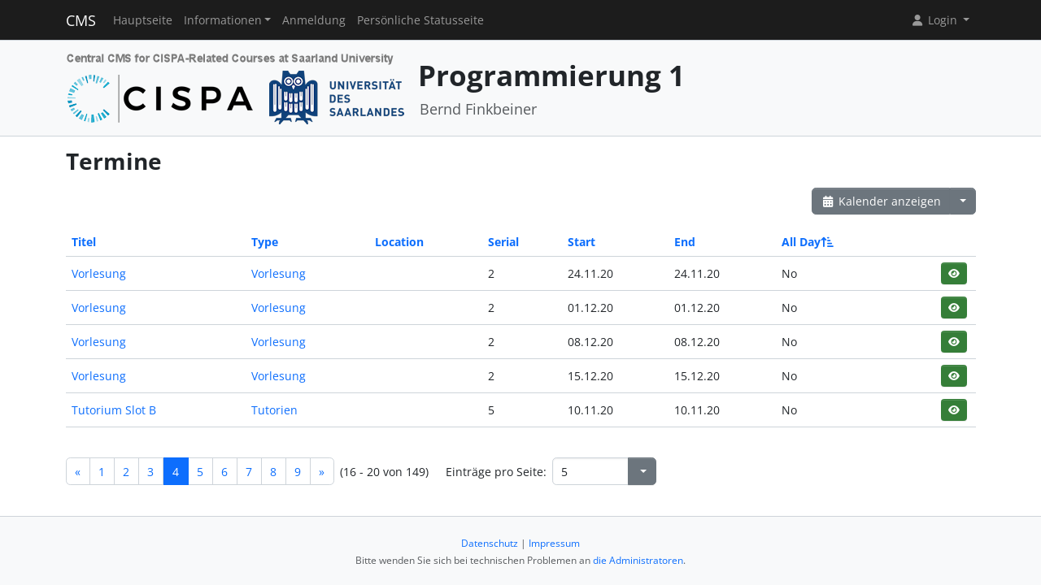

--- FILE ---
content_type: text/html; charset=UTF-8
request_url: https://cms.cispa.saarland/prog1_20/termine/events/index/sort:all_day/limit:5/direction:asc/page:4
body_size: 3851
content:
<!DOCTYPE html>
<html lang="de" data-bs-theme="">
<head>
	<meta http-equiv="Content-Type" content="text/html; charset=utf-8" />	<title>
		Termine	</title>
	<meta name="viewport" content="width=device-width, initial-scale=1.0">
	<meta name="author" content="Markus Bauer, Marc Jose, Sigurd Schneider">
	<meta name="commit" content="91eb56d19e0c4166b3a91d7e034e0f187d4b85ff@develop">
    <style>
		html[data-bs-theme=dark] .site-logo > img { content: url("/system/theme/Cispa/img/logo-dark.png"); }    </style>
	<link rel="stylesheet" type="text/css" href="/system/css/cakecms.css" course="system"/><link rel="stylesheet" type="text/css" href="/system/css/fontawesome.min.css" course="system"/><link rel="stylesheet" type="text/css" href="/system/css/theme.css" course="system"/><link rel="stylesheet" type="text/css" href="/system/theme/Cispa/css/theme-custom.css" course="system"/><script type="text/javascript" src="/system/js/modern/bootstrap.bundle.min.js" course="system"></script><script type="text/javascript" src="/system/js/modern/tempus-dominus.min.js" course="system"></script><script type="text/javascript" src="/system/js/modern/popper.min.js" course="system"></script><script type="text/javascript" src="/system/js/modern/custom.js" course="system"></script>	<link rel="apple-touch-icon-precomposed" sizes="144x144" href="/system/theme/Cispa/img/apple-touch-icon-144-precomposed.png">
	<link rel="apple-touch-icon-precomposed" sizes="114x114" href="/system/theme/Cispa/img/apple-touch-icon-114-precomposed.png">
	<link rel="apple-touch-icon-precomposed" sizes="72x72" href="/system/theme/Cispa/img/apple-touch-icon-72-precomposed.png">
	<link rel="apple-touch-icon-precomposed" sizes="57x57" href="/system/theme/Cispa/img/apple-touch-icon-57-precomposed.png">
	<link rel="shortcut icon" type="image/x-icon" href="/system/theme/Cispa/img/favicon.png">
	<link rel="icon" type="image/x-icon" href="/system/theme/Cispa/img/favicon.png">
	<!--[if lt IE 9]>
	<script type="text/javascript" src="/prog1_20/js/ie_html5shiv.js"></script>	<![endif]-->
</head>

<body class="bg-body-tertiary d-flex flex-column py-0" style="min-height: 100vh;">
<nav class="navbar navbar-dark border-bottom navbar-expand-lg fixed-top">
	<div class="container-lg">
		<a href="/prog1_20/../system" class="navbar-brand">CMS</a>		<div class="navbar-expand flex-grow-1 flex-s d-lg-none overflow-none">
			<ul class="navbar-nav d-lg-none flex-wrap" id="navbar-overflow"></ul>
		</div>
		<button class="navbar-toggler ms-2" type="button" data-bs-toggle="collapse" data-bs-target="#navbar-course" aria-controls="navbar-system" aria-expanded="false" aria-label="Toggle navigation">
			<span class="navbar-toggler-icon"></span>
		</button>
		<div class="collapse navbar-collapse" id="navbar-course">
			<ul class="navbar-nav me-auto mb-2 mb-md-0" id="navbar-main">
				<li class="nav-item"><a class="nav-link" href="/prog1_20/">Hauptseite</a></li><li class="nav-item dropdown"><button class="nav-link dropdown-toggle" type="button" data-bs-toggle="dropdown">Informationen</button><ul class="dropdown-menu"><li><a class="dropdown-item" href="/prog1_20/termine/calendar/index">Termine</a></li><li><a class="dropdown-item" href="/prog1_20/materials">Materialien</a></li><li><hr class="dropdown-divider" /></li><li><a class="dropdown-item" href="/prog1_20/5/SOSML">SOSML</a></li><li><hr class="dropdown-divider" /></li><li><a class="dropdown-item" href="/prog1_20/tutors">Team</a></li></ul></li><li class="nav-item"><a class="nav-link" href="/prog1_20/students/register">Anmeldung</a></li><li class="nav-item"><a class="nav-link" href="/prog1_20/landing">Persönliche Statusseite</a></li>			</ul>
			<div class="navbar-nav">
				<div class="dropdown">
    <button class="dropdown-toggle nav-link user-menu-toggle" data-bs-toggle="dropdown" data-bs-auto-close="outside">
        <i class="fa fa-user fa-fw"></i> 
        Login 
        <b class="caret"></b>
    </button>
    <ul class="dropdown-menu dropdown-menu-end">
                <form action="/prog1_20/users/login" class="p-2 dropdown-item-text d-grid gap-2" style="min-width: 240px" id="UserLoginMenuForm" method="post" accept-charset="utf-8"><div style="display:none;"><input type="hidden" name="_method" value="POST"/><input type="hidden" name="data[_Token][key]" value="80a60f02393318beef241a85d9224487c9e35e648d9f1674f8bad0a23040717680f8b9b6513f4270a77beb7bba1d3d46cef26e5c6949d715dcea8497792ae086" id="Token46050931" autocomplete="off"/></div>        <input name="data[User][username]" placeholder="Benutzername" id="MenuUserUsername" maxlength="100" class="form-control" type="text" required="required"/>        <input name="data[User][password]" placeholder="Passwort" id="MenuUserPassword" class="form-control" type="password" required="required"/>        <div class="my-2"><input type="hidden" name="data[Auth][remember_me]" id="MenuAuthRememberMe_" value="0"/><input type="checkbox" name="data[Auth][remember_me]" id="MenuAuthRememberMe" class="form-check-input" value="1"/><label for="MenuAuthRememberMe" class="mx-2 form-check-label">Angemeldet bleiben</label></div>        <input type="hidden" name="data[User][redirect]" value="https://cms.cispa.saarland/prog1_20/termine/events/index/sort:all_day/limit:5/direction:asc/page:4" id="MenuRedirect" class="form-control"/>        <li class="d-grid">
            <button type="submit" class="btn btn-primary"><i class="fa fa-right-to-bracket"></i> Login</button>
        </li>
        <div style="display:none;"><input type="hidden" name="data[_Token][fields]" value="ddc99e10b4b519739411db467f5b1b8ccfaa73fd%3AUser.redirect" id="TokenFields1413135747" autocomplete="off"/><input type="hidden" name="data[_Token][unlocked]" value="" id="TokenUnlocked1459860179" autocomplete="off"/></div></form>        <li class="dropdown-divider"></li>
        <li>
            <a href="/prog1_20/students/register" class="dropdown-item"><i class="fa fa-user-plus fa-fw"></i> Registrierung</a>        </li>
        <li>
            <a href="/prog1_20/Users/lost" class="dropdown-item"><i class="fa fa-lock-open fa-fw"></i> Passwort vergessen?</a>        </li>
        
                <li><hr class="dropdown-divider"></li>
        <li style="min-width: 270px;">
            <button class="dropdown-item lightmode-only" data-toggle="theme" data-bs-theme="dark">
                <i class="fa fa-moon fa-fw"></i>
                Dunklen Modus aktivieren            </button>
            <button class="dropdown-item darkmode-only" data-toggle="theme" data-bs-theme="light">
                <i class="fa fa-sun fa-fw"></i>
                Hellen Modus aktivieren            </button>
        </li>
    </ul>
</div>			</div>
		</div>
	</div>
</nav>

<!-- page-header -->
<div class="border-bottom flex-shrink-0">
	<!-- This navbar is just a vertical spacer -->
	<div class="navbar bg-body-tertiary">
		<div class="container-lg">
			<a class="navbar-brand" href="#">&nbsp;</a>
		</div>
	</div>
	<div class="container-lg py-3">
		<div class="page-header">
			<div class="page-logo">
				<a href="/prog1_20/../system" class="site-logo" title="Front Page"><img src="/system/theme/Cispa/img/logo.png" course="system" alt=""/></a>			</div>
			<div class="page-title">
				<h1 class="mt-1">
					Programmierung 1				</h1>
				<div>
				<small class="text-muted">
					Bernd Finkbeiner				</small>
					</div>
							</div>
		</div>
	</div>
</div>
<!-- /page-header -->

<!-- main-content -->
<div class="bg-body py-3 flex-shrink-0 flex-grow-1">
	<div class="container-lg main-layout">
		<div class="row">
						<main class="col-12">
										
				<div id="content" class="content">
					
<h2>Termine</h2>

<div class="action-row d-flex justify-content-between">
	<div>
					</div>
	<div>
		<div class="btn-group">
		<a href="/prog1_20/termine/calendar/index" class="btn btn-secondary"><i class="fa fa-fw fa-calendar-days"></i> Kalender anzeigen</a>		<button class="btn btn-secondary dropdown-toggle" data-bs-toggle="dropdown"></button>
		<ul class="dropdown-menu dropdown-menu-end">
			<li>
							</li>
			<li>
				<a href="/prog1_20/termine/events/download" class="dropdown-item"><i class="fa fa-fw fa-download"></i> Export als .ics-Datei</a>			</li>
			<li>
				<a href="/prog1_20/termine/events/download/prefix:1" class="dropdown-item"><i class="fa fa-fw fa-download"></i> Export als .ics-Datei mit Präfix</a>			</li>
						<li><hr class="dropdown-divider" /></li>
			<li><h6 class="dropdown-header">Export einer Kategorie ...</h6></li>
							<li>
					<a href="/prog1_20/termine/events/download/4" class="dropdown-item"><i class="fa fa-fw fa-download"></i> Klausur</a>				</li>
							<li>
					<a href="/prog1_20/termine/events/download/3" class="dropdown-item"><i class="fa fa-fw fa-download"></i> Office Hour</a>				</li>
							<li>
					<a href="/prog1_20/termine/events/download/5" class="dropdown-item"><i class="fa fa-fw fa-download"></i> Sonstiges</a>				</li>
							<li>
					<a href="/prog1_20/termine/events/download/2" class="dropdown-item"><i class="fa fa-fw fa-download"></i> Tutorien</a>				</li>
							<li>
					<a href="/prog1_20/termine/events/download/1" class="dropdown-item"><i class="fa fa-fw fa-download"></i> Vorlesung</a>				</li>
						<li><hr class="dropdown-divider" /></li>
			<li><h6 class="dropdown-header">Export einer Kategorie mit Präfix ...</h6></li>
							<li>
					<a href="/prog1_20/termine/events/download/4/prefix:1" class="dropdown-item"><i class="fa fa-fw fa-download"></i> Klausur</a>				</li>
							<li>
					<a href="/prog1_20/termine/events/download/3/prefix:1" class="dropdown-item"><i class="fa fa-fw fa-download"></i> Office Hour</a>				</li>
							<li>
					<a href="/prog1_20/termine/events/download/5/prefix:1" class="dropdown-item"><i class="fa fa-fw fa-download"></i> Sonstiges</a>				</li>
							<li>
					<a href="/prog1_20/termine/events/download/2/prefix:1" class="dropdown-item"><i class="fa fa-fw fa-download"></i> Tutorien</a>				</li>
							<li>
					<a href="/prog1_20/termine/events/download/1/prefix:1" class="dropdown-item"><i class="fa fa-fw fa-download"></i> Vorlesung</a>				</li>
								</ul>
		</div>
	</div>
</div>
<div class="events index">
	<h2></h2>
	<div class="table-responsive">
	<table cellpadding="0" cellspacing="0" class="table">
	<tr>
		<th><a href="/prog1_20/termine/events/index/sort:title/page:4/limit:5/direction:asc" class="">Titel</a></th>
		<th><a href="/prog1_20/termine/events/index/sort:event_type_id/page:4/limit:5/direction:asc" class="">Type</a></th>
		<th><a href="/prog1_20/termine/events/index/sort:location/page:4/limit:5/direction:asc" class="">Location</a></th>
		<th><a href="/prog1_20/termine/events/index/sort:serial_num/page:4/limit:5/direction:asc" class="">Serial</a></th>
		<th><a href="/prog1_20/termine/events/index/sort:start/page:4/limit:5/direction:asc" class="">Start</a></th>
		<th><a href="/prog1_20/termine/events/index/sort:end/page:4/limit:5/direction:asc" class="">End</a></th>
		<th><a href="/prog1_20/termine/events/index/sort:all_day/page:4/limit:5/direction:desc" class="asc icon-link">All Day<span class="bi me-1 height-inherit"><i class="fa fa-fw fa-arrow-up-short-wide"></i></span></a></th>
		<th class="actions"></th>
	</tr>
		<tr>
		<td>
			<a href="/prog1_20/termine/events/view/18">Vorlesung</a>		</td>
		<td>
			<a href="/prog1_20/termine/event_types/view/1">Vorlesung</a>		</td>
		<td></td>
		<td>
		2 		</td>
		<td><span data-bs-toggle="tooltip" data-bs-title="24.11.2020 14:15:00">24.11.20</span></td>
           		<td><span data-bs-toggle="tooltip" data-bs-title="24.11.2020 16:00:00">24.11.20</span></td>
                <td>No&nbsp;</td>
		<td>
			<div class="btn-group-spaced"><a href="/prog1_20/termine/events/view/18" class="btn btn-sm btn-icon btn-success" title="View"><i class="fa fa-fw fa-eye"></i></a></div>		</td>
	</tr>
	<tr>
		<td>
			<a href="/prog1_20/termine/events/view/19">Vorlesung</a>		</td>
		<td>
			<a href="/prog1_20/termine/event_types/view/1">Vorlesung</a>		</td>
		<td></td>
		<td>
		2 		</td>
		<td><span data-bs-toggle="tooltip" data-bs-title="01.12.2020 14:15:00">01.12.20</span></td>
           		<td><span data-bs-toggle="tooltip" data-bs-title="01.12.2020 16:00:00">01.12.20</span></td>
                <td>No&nbsp;</td>
		<td>
			<div class="btn-group-spaced"><a href="/prog1_20/termine/events/view/19" class="btn btn-sm btn-icon btn-success" title="View"><i class="fa fa-fw fa-eye"></i></a></div>		</td>
	</tr>
	<tr>
		<td>
			<a href="/prog1_20/termine/events/view/20">Vorlesung</a>		</td>
		<td>
			<a href="/prog1_20/termine/event_types/view/1">Vorlesung</a>		</td>
		<td></td>
		<td>
		2 		</td>
		<td><span data-bs-toggle="tooltip" data-bs-title="08.12.2020 14:15:00">08.12.20</span></td>
           		<td><span data-bs-toggle="tooltip" data-bs-title="08.12.2020 16:00:00">08.12.20</span></td>
                <td>No&nbsp;</td>
		<td>
			<div class="btn-group-spaced"><a href="/prog1_20/termine/events/view/20" class="btn btn-sm btn-icon btn-success" title="View"><i class="fa fa-fw fa-eye"></i></a></div>		</td>
	</tr>
	<tr>
		<td>
			<a href="/prog1_20/termine/events/view/21">Vorlesung</a>		</td>
		<td>
			<a href="/prog1_20/termine/event_types/view/1">Vorlesung</a>		</td>
		<td></td>
		<td>
		2 		</td>
		<td><span data-bs-toggle="tooltip" data-bs-title="15.12.2020 14:15:00">15.12.20</span></td>
           		<td><span data-bs-toggle="tooltip" data-bs-title="15.12.2020 16:00:00">15.12.20</span></td>
                <td>No&nbsp;</td>
		<td>
			<div class="btn-group-spaced"><a href="/prog1_20/termine/events/view/21" class="btn btn-sm btn-icon btn-success" title="View"><i class="fa fa-fw fa-eye"></i></a></div>		</td>
	</tr>
	<tr>
		<td>
			<a href="/prog1_20/termine/events/view/58">Tutorium Slot B</a>		</td>
		<td>
			<a href="/prog1_20/termine/event_types/view/2">Tutorien</a>		</td>
		<td></td>
		<td>
		5 		</td>
		<td><span data-bs-toggle="tooltip" data-bs-title="10.11.2020 10:15:00">10.11.20</span></td>
           		<td><span data-bs-toggle="tooltip" data-bs-title="10.11.2020 11:45:00">10.11.20</span></td>
                <td>No&nbsp;</td>
		<td>
			<div class="btn-group-spaced"><a href="/prog1_20/termine/events/view/58" class="btn btn-sm btn-icon btn-success" title="View"><i class="fa fa-fw fa-eye"></i></a></div>		</td>
	</tr>
	</table>
	</div>

	<div class="action-row">
		<div class="d-flex justify-content-between align-items-center flex-wrap"><nav class="d-flex align-items-center"><ul class="pagination me-2 my-2"><li class="page-item"><a href="/prog1_20/termine/events/index/sort:all_day/page:3/limit:5/direction:asc" rel="prev" class="page-link">«</a></li><li class="page-item"><a href="/prog1_20/termine/events/index/sort:all_day/limit:5/direction:asc" class="page-link">1</a></li><li class="page-item"><a href="/prog1_20/termine/events/index/sort:all_day/page:2/limit:5/direction:asc" class="page-link">2</a></li><li class="page-item"><a href="/prog1_20/termine/events/index/sort:all_day/page:3/limit:5/direction:asc" class="page-link">3</a></li><li class="page-link active page-item"><a>4</a></li><li class="page-item"><a href="/prog1_20/termine/events/index/sort:all_day/page:5/limit:5/direction:asc" class="page-link">5</a></li><li class="page-item"><a href="/prog1_20/termine/events/index/sort:all_day/page:6/limit:5/direction:asc" class="page-link">6</a></li><li class="page-item"><a href="/prog1_20/termine/events/index/sort:all_day/page:7/limit:5/direction:asc" class="page-link">7</a></li><li class="page-item"><a href="/prog1_20/termine/events/index/sort:all_day/page:8/limit:5/direction:asc" class="page-link">8</a></li><li class="page-item"><a href="/prog1_20/termine/events/index/sort:all_day/page:9/limit:5/direction:asc" class="page-link">9</a></li><li class="page-item"><a href="/prog1_20/termine/events/index/sort:all_day/page:5/limit:5/direction:asc" rel="next" class="page-link">»</a></li></ul><span class="me-4">(16 - 20 von 149)</span><span class="me-2">Einträge pro Seite:</span> 
		<div class="input-group" style="width: 128px;"><input name="data[limit]" value="5" placeholder="" class="form-control csp-limit-input form-control" data-url="/prog1_20/termine/events/index/sort:all_day/direction:asc/limit:" type="text" id="limit"/><button class="btn btn-secondary dropdown-toggle" data-bs-toggle="dropdown">
				<span class="caret"></span>
			</button>
			<ul class="dropdown-menu dropdown-menu-end"><li><a href="/prog1_20/termine/events/index/sort:all_day/limit:0/direction:asc" class="dropdown-item">Alle</a></li><li class="active"><a href="/prog1_20/termine/events/index/sort:all_day/limit:5/direction:asc" class="dropdown-item">5</a></li><li><a href="/prog1_20/termine/events/index/sort:all_day/limit:10/direction:asc" class="dropdown-item">10</a></li><li><a href="/prog1_20/termine/events/index/sort:all_day/limit:25/direction:asc" class="dropdown-item">25</a></li><li><a href="/prog1_20/termine/events/index/sort:all_day/limit:50/direction:asc" class="dropdown-item">50</a></li><li><a href="/prog1_20/termine/events/index/sort:all_day/limit:100/direction:asc" class="dropdown-item">100</a></li>
			</ul>
		</div>
		</nav></div>	</div>
</div>
				</div>

															</main> <!-- span9 -->
		</div> <!-- row -->
	</div> <!-- container -->
</div> <!-- bg-body -->
<!-- main-content-->

<!-- page-footer -->
<div class="border-top flex-shrink-0">
	<div class="container text-center py-4">
		

<small class="page-footer text-muted">
	<a href="https://www.uni-saarland.de/datenschutzerklaerung.html" target="_blank">Datenschutz</a> | <a href="https://www.uni-saarland.de/impressum.html" target="_blank">Impressum</a><br/>
	Bitte wenden Sie sich bei technischen Problemen an <a href="mailto:cms-devs@mail-infsec.cs.uni-saarland.de?subject=[]&amp;body=Please%20provide%20sufficient%20informations%20as%3A%20Name%2C%20Date%2C%20Role%2C%20Which%20System%2C%20What%20Error%21">die Administratoren</a>.</small>	</div>
</div>
<!-- /page-footer -->

</body>
</html>
